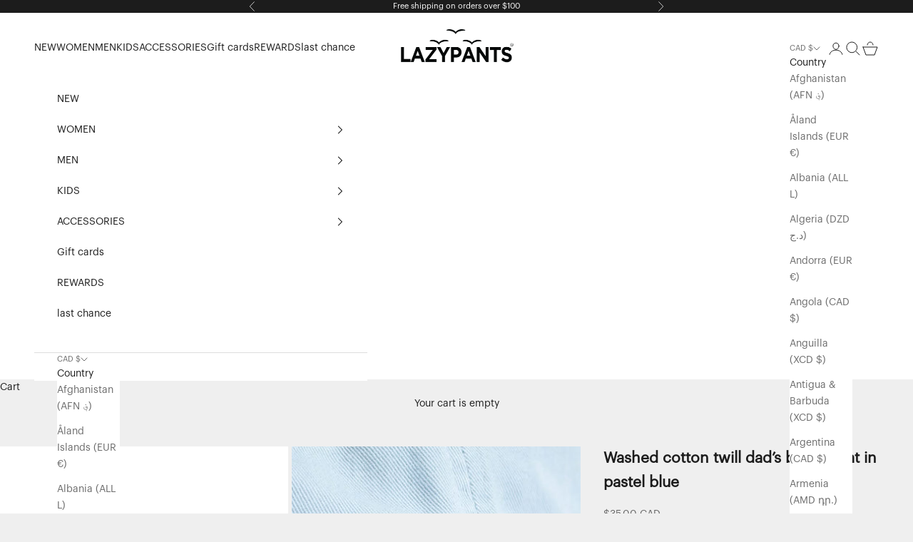

--- FILE ---
content_type: text/json
request_url: https://conf.config-security.com/model
body_size: 82
content:
{"title":"recommendation AI model (keras)","structure":"release_id=0x62:3a:3b:47:39:36:30:4b:7c:6a:29:5c:72:69:6d:62:54:70:73:6e:2d:30:49:38:21:7c:38:4f:21;keras;eqe5j6hik4pv9c5nd52bojos4xc5mdn79yszjvtv03phgye2dcr6fxpdb0qh0bmdvrvvq4eg","weights":"../weights/623a3b47.h5","biases":"../biases/623a3b47.h5"}

--- FILE ---
content_type: text/javascript
request_url: https://cdn.starapps.studio/apps/vsk/lazypants/data.js
body_size: 3045
content:
"use strict";"undefined"==typeof window.starapps_data&&(window.starapps_data={}),"undefined"==typeof window.starapps_data.product_groups&&(window.starapps_data.product_groups=[{"id":3713443,"products_preset_id":2307,"collections_swatch":"custom_swatch","group_name":"Amber Teddy","option_name":"","collections_preset_id":null,"display_position":"top","products_swatch":"custom_swatch","mobile_products_preset_id":2307,"mobile_products_swatch":"custom_swatch","mobile_collections_preset_id":null,"mobile_collections_swatch":"custom_swatch","same_products_preset_for_mobile":true,"same_collections_preset_for_mobile":true,"option_values":[{"id":7070532730941,"option_value":null,"handle":"amber-teddy-sherpa-shacket-black","published":true,"swatch_src":"color","swatch_value":"#222222"},{"id":7453300129853,"option_value":null,"handle":"amber-teddy-sherpa-shacket-in-biscuit","published":true,"swatch_src":"color","swatch_value":"#CD7536"}]},{"id":4132638,"products_preset_id":2307,"collections_swatch":"custom_swatch","group_name":"Arie Justine set","option_name":"","collections_preset_id":null,"display_position":"top","products_swatch":"custom_swatch","mobile_products_preset_id":2307,"mobile_products_swatch":"custom_swatch","mobile_collections_preset_id":null,"mobile_collections_swatch":"custom_swatch","same_products_preset_for_mobile":true,"same_collections_preset_for_mobile":true,"option_values":[{"id":6998517350461,"option_value":null,"handle":"arie-and-justine-set-in-black","published":true,"swatch_src":"color","swatch_value":"#333333"},{"id":6998531080253,"option_value":null,"handle":"arie-and-justine-set-in-silver-green","published":true,"swatch_src":"color","swatch_value":"#C8CBC4"}]},{"id":4132673,"products_preset_id":2307,"collections_swatch":"custom_swatch","group_name":"Arie shorts","option_name":"","collections_preset_id":null,"display_position":"top","products_swatch":"custom_swatch","mobile_products_preset_id":2307,"mobile_products_swatch":"custom_swatch","mobile_collections_preset_id":null,"mobile_collections_swatch":"custom_swatch","same_products_preset_for_mobile":true,"same_collections_preset_for_mobile":true,"option_values":[{"id":6974989140029,"option_value":null,"handle":"inseam-black-short","published":true,"swatch_src":"color","swatch_value":"#333333"},{"id":6974989434941,"option_value":null,"handle":"inseam-silver-green-short","published":true,"swatch_src":"color","swatch_value":"#C8CBC4"}]},{"id":5369058,"products_preset_id":2307,"collections_swatch":"first_product_image","group_name":"Aubrey Cotton Gauze 3 inch shorts","option_name":"","collections_preset_id":null,"display_position":"top","products_swatch":"custom_swatch","mobile_products_preset_id":2307,"mobile_products_swatch":"custom_swatch","mobile_collections_preset_id":null,"mobile_collections_swatch":"first_product_image","same_products_preset_for_mobile":true,"same_collections_preset_for_mobile":true,"option_values":[{"id":7576054759485,"option_value":null,"handle":"aubrey-cotton-gauze-3-inch-shorts-white","published":true,"swatch_src":"color","swatch_value":"#FFFFFF"},{"id":7576049319997,"option_value":null,"handle":"aubrey-cotton-gauze-3-inch-shorts-black","published":true,"swatch_src":"color","swatch_value":"#333333"}]},{"id":4131198,"products_preset_id":2307,"collections_swatch":"custom_swatch","group_name":"Baseball hats","option_name":"","collections_preset_id":null,"display_position":"top","products_swatch":"custom_swatch","mobile_products_preset_id":2307,"mobile_products_swatch":"custom_swatch","mobile_collections_preset_id":null,"mobile_collections_swatch":"custom_swatch","same_products_preset_for_mobile":true,"same_collections_preset_for_mobile":true,"option_values":[{"id":7229815849021,"option_value":null,"handle":"washed-cotton-twill-dad-s-baseball-cap-in-orchid","published":true,"swatch_src":"color","swatch_value":"#BEA8CC"},{"id":7229816504381,"option_value":null,"handle":"washed-cotton-twill-dad-s-baseball-cap-in-bubblegum","published":true,"swatch_src":"color","swatch_value":"#F9E0DF"},{"id":7229818929213,"option_value":null,"handle":"washed-cotton-twill-dad-s-baseball-cap-in-navy","published":true,"swatch_src":"color","swatch_value":"#495162"},{"id":7229819224125,"option_value":null,"handle":"washed-cotton-twill-dad-s-baseball-cap-in-khaki-green","published":true,"swatch_src":"color","swatch_value":"#685B45"},{"id":7229819486269,"option_value":null,"handle":"washed-cotton-twill-dad-s-baseball-cap-in-charcoal","published":true,"swatch_src":"color","swatch_value":"#44343A"}]},{"id":4131340,"products_preset_id":2307,"collections_swatch":"custom_swatch","group_name":"bucket hats","option_name":"","collections_preset_id":null,"display_position":"top","products_swatch":"custom_swatch","mobile_products_preset_id":2307,"mobile_products_swatch":"custom_swatch","mobile_collections_preset_id":null,"mobile_collections_swatch":"custom_swatch","same_products_preset_for_mobile":true,"same_collections_preset_for_mobile":true,"option_values":[{"id":7228961194045,"option_value":null,"handle":"washed-cotton-twill-dad-s-bucket-hat-in-bone","published":true,"swatch_src":"color","swatch_value":"#DAD1BD"},{"id":7229136961597,"option_value":null,"handle":"bucket-hat-charcoal","published":true,"swatch_src":"color","swatch_value":"#44343A"},{"id":7229814734909,"option_value":null,"handle":"washed-cotton-twill-dad-s-bucket-hat-in-pastel-blue","published":true,"swatch_src":"color","swatch_value":"#C3D8E7"},{"id":7229814931517,"option_value":null,"handle":"washed-cotton-twill-dad-s-bucket-hat-in-orchid","published":true,"swatch_src":"color","swatch_value":"#BEA8CC"}]},{"id":168063,"products_preset_id":2307,"collections_swatch":"custom_swatch","group_name":"Chlo Relaxed Fit Hoodie","option_name":"","collections_preset_id":null,"display_position":"top","products_swatch":"custom_swatch","mobile_products_preset_id":2307,"mobile_products_swatch":"custom_swatch","mobile_collections_preset_id":null,"mobile_collections_swatch":"custom_swatch","same_products_preset_for_mobile":true,"same_collections_preset_for_mobile":true,"option_values":[{"id":6972699574333,"option_value":null,"handle":"women-relaxed-fit-hoodie-in-bone","published":true,"swatch_src":"color","swatch_value":"#DAD1BD"},{"id":6972736077885,"option_value":null,"handle":"chlo-relaxed-fit-hoodie-in-banana-yellow","published":false,"swatch_src":"color","swatch_value":"#F4E7C3"},{"id":6857519661117,"option_value":null,"handle":"chlo-relaxed-fit-hoodie-in-camel","published":true,"swatch_src":"color","swatch_value":"#B69379"},{"id":4872990261309,"option_value":null,"handle":"women-hoodie-sweatshirt-nayvy-wash","published":true,"swatch_src":"color","swatch_value":"#4F6072"},{"id":4872989638717,"option_value":null,"handle":"relaxed-hoodie-sweatshirt-classic-grey","published":true,"swatch_src":"color","swatch_value":"#CCCCCC"},{"id":4872989278269,"option_value":null,"handle":"woman-hoodie-sweatshirt-black","published":true,"swatch_src":"color","swatch_value":"#222222"},{"id":6613787377725,"option_value":null,"handle":"women-premium-fleece-hoodie-in-olive","published":true,"swatch_src":"color","swatch_value":"#838057"},{"id":6613845671997,"option_value":null,"handle":"women-premium-fleece-relaxed-hoodie-granite","published":true,"swatch_src":"color","swatch_value":"#999999"},{"id":4872989802557,"option_value":null,"handle":"relaxed-fit-hoodie-swetshirt-white-camo","published":true,"swatch_src":"file","swatch_value":null}]},{"id":5369064,"products_preset_id":2307,"collections_swatch":"first_product_image","group_name":"Clarisse cotton gauze button up shirt","option_name":"","collections_preset_id":null,"display_position":"top","products_swatch":"custom_swatch","mobile_products_preset_id":2307,"mobile_products_swatch":"custom_swatch","mobile_collections_preset_id":null,"mobile_collections_swatch":"first_product_image","same_products_preset_for_mobile":true,"same_collections_preset_for_mobile":true,"option_values":[{"id":7575787667517,"option_value":null,"handle":"cotton-gauze-button-up-shirt-white","published":true,"swatch_src":"color","swatch_value":"#FFFFFF"}]},{"id":4132636,"products_preset_id":2307,"collections_swatch":"custom_swatch","group_name":"Justine hoodie","option_name":"","collections_preset_id":null,"display_position":"top","products_swatch":"custom_swatch","mobile_products_preset_id":2307,"mobile_products_swatch":"custom_swatch","mobile_collections_preset_id":null,"mobile_collections_swatch":"custom_swatch","same_products_preset_for_mobile":true,"same_collections_preset_for_mobile":true,"option_values":[{"id":6974988582973,"option_value":null,"handle":"justine-oversized-zip-hoodie-in-black","published":true,"swatch_src":"color","swatch_value":"#333333"},{"id":6974988910653,"option_value":null,"handle":"justine-oversized-zip-hoodie-silver-green","published":true,"swatch_src":"color","swatch_value":"#C8CBC4"}]},{"id":169400,"products_preset_id":2307,"collections_swatch":"custom_swatch","group_name":"Kids Cooper","option_name":"","collections_preset_id":null,"display_position":"top","products_swatch":"custom_swatch","mobile_products_preset_id":2307,"mobile_products_swatch":"custom_swatch","mobile_collections_preset_id":null,"mobile_collections_swatch":"custom_swatch","same_products_preset_for_mobile":true,"same_collections_preset_for_mobile":true,"option_values":[{"id":7110344114237,"option_value":null,"handle":"kids-cooper-hoodie-lavender","published":true,"swatch_src":"color","swatch_value":"#E6E6FA"},{"id":6613421752381,"option_value":null,"handle":"kids-cooper-fleece-hoodie-in-olive","published":true,"swatch_src":"color","swatch_value":"#959165"},{"id":4872981119037,"option_value":null,"handle":"kids-cooper-hoodie-white-camo","published":true,"swatch_src":"file","swatch_value":null},{"id":4872980627517,"option_value":null,"handle":"kids-cooper-hoodie-classic-grey","published":true,"swatch_src":"color","swatch_value":"#CCCCCC"},{"id":6613421326397,"option_value":null,"handle":"kids-cooper-fleece-hoodie-in-granite","published":true,"swatch_src":"color","swatch_value":"#999999"},{"id":4872982134845,"option_value":null,"handle":"kids-cooper-hoodie-navy-wash","published":true,"swatch_src":"color","swatch_value":"#4D5C6A"},{"id":4872980135997,"option_value":null,"handle":"kids-cooper-hoodie-black","published":true,"swatch_src":"color","swatch_value":"#333333"}]},{"id":169480,"products_preset_id":2307,"collections_swatch":"custom_swatch","group_name":"Kids Niki And Cooper","option_name":"","collections_preset_id":null,"display_position":"top","products_swatch":"custom_swatch","mobile_products_preset_id":2307,"mobile_products_swatch":"custom_swatch","mobile_collections_preset_id":null,"mobile_collections_swatch":"custom_swatch","same_products_preset_for_mobile":true,"same_collections_preset_for_mobile":true,"option_values":[{"id":6613731967037,"option_value":null,"handle":"kids-niki-and-cooper-fleece-set-in-olive","published":true,"swatch_src":"color","swatch_value":"#7F8002"},{"id":4872976171069,"option_value":null,"handle":"the-niki-cooper-fleece-set-navy-wash","published":true,"swatch_src":"color","swatch_value":"#454D5B"},{"id":4872974762045,"option_value":null,"handle":"niki-cooper-fleece-set-white-camo","published":true,"swatch_src":"file","swatch_value":null},{"id":4872974368829,"option_value":null,"handle":"kids-niki-cooper-fleece-set-classic-grey","published":true,"swatch_src":"color","swatch_value":"#CCCCCC"},{"id":4872947630141,"option_value":null,"handle":"kids-niki-cooper-fleece-set-black","published":true,"swatch_src":"color","swatch_value":"#333333"}]},{"id":169603,"products_preset_id":2307,"collections_swatch":"custom_swatch","group_name":"Men's Jogger","option_name":"","collections_preset_id":null,"display_position":"top","products_swatch":"custom_swatch","mobile_products_preset_id":2307,"mobile_products_swatch":"custom_swatch","mobile_collections_preset_id":null,"mobile_collections_swatch":"custom_swatch","same_products_preset_for_mobile":true,"same_collections_preset_for_mobile":true,"option_values":[{"id":6858377658429,"option_value":null,"handle":"mens-premium-fleece-relaxed-sweatpants-in-camel","published":true,"swatch_src":"color","swatch_value":"#B69379"},{"id":6858374742077,"option_value":null,"handle":"mens-premium-fleece-relaxed-sweatpants-in-lavender","published":true,"swatch_src":"color","swatch_value":"#E6E6FA"},{"id":6543107555389,"option_value":null,"handle":"mens-jogger-sweatpants-white-camo","published":true,"swatch_src":"file","swatch_value":null},{"id":6543109685309,"option_value":null,"handle":"mens-jogger-sweatpants-in-black","published":true,"swatch_src":"color","swatch_value":"#333333"},{"id":6543115943997,"option_value":null,"handle":"men-jogger-sweatpants-classic-grey","published":true,"swatch_src":"color","swatch_value":"#CCCCCC"},{"id":6543120269373,"option_value":null,"handle":"men-jogger-sweatpants-navy-wash","published":true,"swatch_src":"color","swatch_value":"#5A616B"},{"id":6613596897341,"option_value":null,"handle":"men-premium-fleece-boyfriend-sweatpants-in-granite","published":true,"swatch_src":"color","swatch_value":"#999999"},{"id":6613598896189,"option_value":null,"handle":"men-premium-fleece-jogger-sweatpants-in-olive","published":true,"swatch_src":"color","swatch_value":"#999567"}]},{"id":4452757,"products_preset_id":2307,"collections_swatch":"first_product_image","group_name":"Men's relaxed fit hoodie","option_name":"","collections_preset_id":null,"display_position":"top","products_swatch":"custom_swatch","mobile_products_preset_id":2307,"mobile_products_swatch":"custom_swatch","mobile_collections_preset_id":null,"mobile_collections_swatch":"first_product_image","same_products_preset_for_mobile":true,"same_collections_preset_for_mobile":true,"option_values":[{"id":6858661003325,"option_value":null,"handle":"mens-relaxed-fit-hoodie-in-camel","published":true,"swatch_src":"color","swatch_value":"#B59378"},{"id":6998577217597,"option_value":null,"handle":"mens-relaxed-fit-hoodie-in-banana-yellow","published":false,"swatch_src":"color","swatch_value":"#F5E6C0"},{"id":6998578790461,"option_value":null,"handle":"mens-hoodie-in-bone","published":true,"swatch_src":"color","swatch_value":"#DAD1BD"},{"id":6613994307645,"option_value":null,"handle":"men-s-premium-fleece-relaxed-hoodie-in-olive","published":true,"swatch_src":"color","swatch_value":"#78734A"},{"id":6543128428605,"option_value":null,"handle":"mens-hoodie-in-navy-wash","published":true,"swatch_src":"color","swatch_value":"#4E5768"},{"id":6543126396989,"option_value":null,"handle":"mens-hoodie-in-classic-grey","published":true,"swatch_src":"color","swatch_value":"#CCCCCC"},{"id":6613990834237,"option_value":null,"handle":"men-premium-fleece-relaxed-hoodie-in-granite","published":true,"swatch_src":"color","swatch_value":"#999999"},{"id":6543125512253,"option_value":null,"handle":"mens-hoodie-in-black","published":true,"swatch_src":"color","swatch_value":"#222222"}]},{"id":169604,"products_preset_id":2307,"collections_swatch":"custom_swatch","group_name":"Men's Sweatsuit Set","option_name":"","collections_preset_id":null,"display_position":"top","products_swatch":"custom_swatch","mobile_products_preset_id":2307,"mobile_products_swatch":"custom_swatch","mobile_collections_preset_id":null,"mobile_collections_swatch":"custom_swatch","same_products_preset_for_mobile":true,"same_collections_preset_for_mobile":true,"option_values":[{"id":6543132852285,"option_value":null,"handle":"men-sweatsuit-set-in-black","published":true,"swatch_src":"color","swatch_value":"#333333"},{"id":6543136948285,"option_value":null,"handle":"men-tracksuit-classic-grey","published":true,"swatch_src":"color","swatch_value":"#CCCCCC"},{"id":6543162867773,"option_value":null,"handle":"men-tracksuit-white-camo","published":true,"swatch_src":"file","swatch_value":null},{"id":6862527037501,"option_value":null,"handle":"mens-tracksuit-camel","published":true,"swatch_src":"color","swatch_value":"#B69379"},{"id":6543158509629,"option_value":null,"handle":"men-tracksuit-navy","published":true,"swatch_src":"color","swatch_value":"#495162"},{"id":6998577610813,"option_value":null,"handle":"mens-tracksuit-banana-yellow","published":false,"swatch_src":"color","swatch_value":"#F5E6C0"},{"id":6998582132797,"option_value":null,"handle":"mens-tracksuit-bone","published":true,"swatch_src":"color","swatch_value":"#DAD1BD"}]},{"id":169576,"products_preset_id":2307,"collections_swatch":"custom_swatch","group_name":"Niki Kids","option_name":"","collections_preset_id":null,"display_position":"top","products_swatch":"custom_swatch","mobile_products_preset_id":2307,"mobile_products_swatch":"custom_swatch","mobile_collections_preset_id":null,"mobile_collections_swatch":"custom_swatch","same_products_preset_for_mobile":true,"same_collections_preset_for_mobile":true,"option_values":[{"id":9407928455,"option_value":null,"handle":"niki-kids-sweatpants-black","published":true,"swatch_src":"color","swatch_value":"#333333"},{"id":4872984952893,"option_value":null,"handle":"niki-kids-sweatpants-original-classic-grey","published":true,"swatch_src":"color","swatch_value":"#CCCCCC"},{"id":4872985313341,"option_value":null,"handle":"niki-kids-white-camo","published":true,"swatch_src":"file","swatch_value":null},{"id":4872986034237,"option_value":null,"handle":"niki-kids-sweatpants-navy-wash","published":true,"swatch_src":"color","swatch_value":"#4E5869"},{"id":6613422669885,"option_value":null,"handle":"kids-fleece-sweatpants-in-granite","published":true,"swatch_src":"color","swatch_value":"#999999"},{"id":6613422932029,"option_value":null,"handle":"niki-kids-fleece-sweatpants-in-olive","published":true,"swatch_src":"color","swatch_value":"#A9A67B"},{"id":7109859213373,"option_value":null,"handle":"kids-niki-original-in-lavender","published":true,"swatch_src":"color","swatch_value":"#E6E6FA"}]},{"id":168821,"products_preset_id":2307,"collections_swatch":"custom_swatch","group_name":"Nova Sweatpants","option_name":"","collections_preset_id":null,"display_position":"top","products_swatch":"custom_swatch","mobile_products_preset_id":2307,"mobile_products_swatch":"custom_swatch","mobile_collections_preset_id":null,"mobile_collections_swatch":"custom_swatch","same_products_preset_for_mobile":true,"same_collections_preset_for_mobile":true,"option_values":[{"id":6998504505405,"option_value":null,"handle":"women-premium-fleece-joggers-in-bone","published":true,"swatch_src":"color","swatch_value":"#DAD1BD"},{"id":6857904816189,"option_value":null,"handle":"women-premium-fleece-relaxed-sweatpants-camel","published":true,"swatch_src":"color","swatch_value":"#B69379"},{"id":6998540419133,"option_value":null,"handle":"nova-premium-fleece-relaxed-sweatpants-in-banana-yellow","published":false,"swatch_src":"color","swatch_value":"#F4E7C3"},{"id":6857911402557,"option_value":null,"handle":"women-premium-fleece-relaxed-sweatpants-lavender","published":true,"swatch_src":"color","swatch_value":"#CDCFE3"},{"id":4872983707709,"option_value":null,"handle":"women-jogger-relaxed-fit-black","published":true,"swatch_src":"color","swatch_value":"#333333"},{"id":6613411692605,"option_value":null,"handle":"women-premium-fleece-relaxed-jogger-sweatpants-grey-granite","published":true,"swatch_src":"color","swatch_value":"#999999"},{"id":6613412937789,"option_value":null,"handle":"women-boyfriend-jogger-relaxed-fit-sweatpants-olive","published":true,"swatch_src":"color","swatch_value":"#77734A"},{"id":4872984002621,"option_value":null,"handle":"women-boyfriend-jogger-relaxed-fit-sweatpants-grey","published":true,"swatch_src":"color","swatch_value":"#CCCCCC"},{"id":4872984133693,"option_value":null,"handle":"women-boyfriend-jogger-relaxed-fit-sweatpants-white-camo","published":true,"swatch_src":"file","swatch_value":null},{"id":4872984657981,"option_value":null,"handle":"women-boyfriend-jogger-relaxed-fit-sweatpants-navy-wash","published":true,"swatch_src":"color","swatch_value":"#4C5465"},{"id":7450338492477,"option_value":null,"handle":"nova-premium-fleece-relaxed-jogger-in-dark-heather-grey","published":true,"swatch_src":"color","swatch_value":"#555555"}]},{"id":3713442,"products_preset_id":2307,"collections_swatch":"custom_swatch","group_name":"Sara Teddy","option_name":"","collections_preset_id":null,"display_position":"top","products_swatch":"custom_swatch","mobile_products_preset_id":2307,"mobile_products_swatch":"custom_swatch","mobile_collections_preset_id":null,"mobile_collections_swatch":"custom_swatch","same_products_preset_for_mobile":true,"same_collections_preset_for_mobile":true,"option_values":[{"id":7109840011325,"option_value":"","handle":"teddy-sherpa-zipup-jacket-warm-taupe","published":true,"swatch_src":"color","swatch_value":"#CEAC93"},{"id":7109833687101,"option_value":"","handle":"teddy-sherpa-zipup-jacket-bone","published":true,"swatch_src":"color","swatch_value":"#DAD1BD"},{"id":7109831196733,"option_value":"","handle":"teddy-sherpa-zipup-jacket-black","published":true,"swatch_src":"color","swatch_value":"#222222"},{"id":7448329683005,"option_value":null,"handle":"sara-teddy-sherpa-zip-up-jacket-in-espresso","published":true,"swatch_src":"color","swatch_value":"#5D3B32"}]},{"id":4567214,"products_preset_id":2307,"collections_swatch":"first_product_image","group_name":"Steph","option_name":"","collections_preset_id":null,"display_position":"top","products_swatch":"custom_swatch","mobile_products_preset_id":2307,"mobile_products_swatch":"custom_swatch","mobile_collections_preset_id":null,"mobile_collections_swatch":"first_product_image","same_products_preset_for_mobile":true,"same_collections_preset_for_mobile":true,"option_values":[{"id":7450782466109,"option_value":null,"handle":"women-teddy-sherpa-half-zip-pullover-biscuit","published":true,"swatch_src":"color","swatch_value":"#CD7536"}]},{"id":5369062,"products_preset_id":2307,"collections_swatch":"custom_swatch","group_name":"Tori cotton gauze cropped shirt","option_name":"","collections_preset_id":null,"display_position":"top","products_swatch":"custom_swatch","mobile_products_preset_id":2307,"mobile_products_swatch":"custom_swatch","mobile_collections_preset_id":null,"mobile_collections_swatch":"custom_swatch","same_products_preset_for_mobile":true,"same_collections_preset_for_mobile":true,"option_values":[{"id":7576031133757,"option_value":null,"handle":"tori-cotton-gauze-cropped-shirt-black","published":true,"swatch_src":"color","swatch_value":"#333333"}]},{"id":168875,"products_preset_id":2307,"collections_swatch":"custom_swatch","group_name":"Women Sweatsuit","option_name":"","collections_preset_id":null,"display_position":"top","products_swatch":"custom_swatch","mobile_products_preset_id":2307,"mobile_products_swatch":"custom_swatch","mobile_collections_preset_id":null,"mobile_collections_swatch":"custom_swatch","same_products_preset_for_mobile":true,"same_collections_preset_for_mobile":true,"option_values":[{"id":7311699738685,"option_value":null,"handle":"womens-tracksuit-banana-yellow","published":false,"swatch_src":"color","swatch_value":"#F4E7C3"},{"id":6862537130045,"option_value":null,"handle":"womens-tracksuit-in-camel","published":true,"swatch_src":"color","swatch_value":"#CDAA91"},{"id":6613723054141,"option_value":null,"handle":"women-premium-fleece-relaxed-sweatsuit-set-olive","published":true,"swatch_src":"color","swatch_value":"#7F8002"},{"id":4872977317949,"option_value":null,"handle":"women-tracksuit-navy-wash","published":true,"swatch_src":"color","swatch_value":"#4E5768"},{"id":4872975941693,"option_value":null,"handle":"women-tracksuit-set-black","published":true,"swatch_src":"color","swatch_value":"#222222"},{"id":4872976793661,"option_value":null,"handle":"women-tracksuit-classic-grey","published":true,"swatch_src":"color","swatch_value":"#CCCCCC"},{"id":7450347175997,"option_value":null,"handle":"womens-tracksuit-dark-heather-grey","published":true,"swatch_src":"color","swatch_value":"#444444"},{"id":4872976891965,"option_value":null,"handle":"women-tracksuit-white-camo","published":true,"swatch_src":"file","swatch_value":null}]}],window.starapps_data.product_groups_chart={"amber-teddy-sherpa-shacket-black":[0],"amber-teddy-sherpa-shacket-in-biscuit":[0],"arie-and-justine-set-in-black":[1],"arie-and-justine-set-in-silver-green":[1],"inseam-black-short":[2],"inseam-silver-green-short":[2],"aubrey-cotton-gauze-3-inch-shorts-white":[3],"aubrey-cotton-gauze-3-inch-shorts-black":[3],"washed-cotton-twill-dad-s-baseball-cap-in-orchid":[4],"washed-cotton-twill-dad-s-baseball-cap-in-bubblegum":[4],"washed-cotton-twill-dad-s-baseball-cap-in-navy":[4],"washed-cotton-twill-dad-s-baseball-cap-in-khaki-green":[4],"washed-cotton-twill-dad-s-baseball-cap-in-charcoal":[4],"washed-cotton-twill-dad-s-bucket-hat-in-bone":[5],"bucket-hat-charcoal":[5],"washed-cotton-twill-dad-s-bucket-hat-in-pastel-blue":[5],"washed-cotton-twill-dad-s-bucket-hat-in-orchid":[5],"women-relaxed-fit-hoodie-in-bone":[6],"chlo-relaxed-fit-hoodie-in-banana-yellow":[6],"chlo-relaxed-fit-hoodie-in-camel":[6],"women-hoodie-sweatshirt-nayvy-wash":[6],"relaxed-hoodie-sweatshirt-classic-grey":[6],"woman-hoodie-sweatshirt-black":[6],"women-premium-fleece-hoodie-in-olive":[6],"women-premium-fleece-relaxed-hoodie-granite":[6],"relaxed-fit-hoodie-swetshirt-white-camo":[6],"cotton-gauze-button-up-shirt-white":[7],"justine-oversized-zip-hoodie-in-black":[8],"justine-oversized-zip-hoodie-silver-green":[8],"kids-cooper-hoodie-lavender":[9],"kids-cooper-fleece-hoodie-in-olive":[9],"kids-cooper-hoodie-white-camo":[9],"kids-cooper-hoodie-classic-grey":[9],"kids-cooper-fleece-hoodie-in-granite":[9],"kids-cooper-hoodie-navy-wash":[9],"kids-cooper-hoodie-black":[9],"kids-niki-and-cooper-fleece-set-in-olive":[10],"the-niki-cooper-fleece-set-navy-wash":[10],"niki-cooper-fleece-set-white-camo":[10],"kids-niki-cooper-fleece-set-classic-grey":[10],"kids-niki-cooper-fleece-set-black":[10],"mens-premium-fleece-relaxed-sweatpants-in-camel":[11],"mens-premium-fleece-relaxed-sweatpants-in-lavender":[11],"mens-jogger-sweatpants-white-camo":[11],"mens-jogger-sweatpants-in-black":[11],"men-jogger-sweatpants-classic-grey":[11],"men-jogger-sweatpants-navy-wash":[11],"men-premium-fleece-boyfriend-sweatpants-in-granite":[11],"men-premium-fleece-jogger-sweatpants-in-olive":[11],"mens-relaxed-fit-hoodie-in-camel":[12],"mens-relaxed-fit-hoodie-in-banana-yellow":[12],"mens-hoodie-in-bone":[12],"men-s-premium-fleece-relaxed-hoodie-in-olive":[12],"mens-hoodie-in-navy-wash":[12],"mens-hoodie-in-classic-grey":[12],"men-premium-fleece-relaxed-hoodie-in-granite":[12],"mens-hoodie-in-black":[12],"men-sweatsuit-set-in-black":[13],"men-tracksuit-classic-grey":[13],"men-tracksuit-white-camo":[13],"mens-tracksuit-camel":[13],"men-tracksuit-navy":[13],"mens-tracksuit-banana-yellow":[13],"mens-tracksuit-bone":[13],"niki-kids-sweatpants-black":[14],"niki-kids-sweatpants-original-classic-grey":[14],"niki-kids-white-camo":[14],"niki-kids-sweatpants-navy-wash":[14],"kids-fleece-sweatpants-in-granite":[14],"niki-kids-fleece-sweatpants-in-olive":[14],"kids-niki-original-in-lavender":[14],"women-premium-fleece-joggers-in-bone":[15],"women-premium-fleece-relaxed-sweatpants-camel":[15],"nova-premium-fleece-relaxed-sweatpants-in-banana-yellow":[15],"women-premium-fleece-relaxed-sweatpants-lavender":[15],"women-jogger-relaxed-fit-black":[15],"women-premium-fleece-relaxed-jogger-sweatpants-grey-granite":[15],"women-boyfriend-jogger-relaxed-fit-sweatpants-olive":[15],"women-boyfriend-jogger-relaxed-fit-sweatpants-grey":[15],"women-boyfriend-jogger-relaxed-fit-sweatpants-white-camo":[15],"women-boyfriend-jogger-relaxed-fit-sweatpants-navy-wash":[15],"nova-premium-fleece-relaxed-jogger-in-dark-heather-grey":[15],"teddy-sherpa-zipup-jacket-warm-taupe":[16],"teddy-sherpa-zipup-jacket-bone":[16],"teddy-sherpa-zipup-jacket-black":[16],"sara-teddy-sherpa-zip-up-jacket-in-espresso":[16],"women-teddy-sherpa-half-zip-pullover-biscuit":[17],"tori-cotton-gauze-cropped-shirt-black":[18],"womens-tracksuit-banana-yellow":[19],"womens-tracksuit-in-camel":[19],"women-premium-fleece-relaxed-sweatsuit-set-olive":[19],"women-tracksuit-navy-wash":[19],"women-tracksuit-set-black":[19],"women-tracksuit-classic-grey":[19],"womens-tracksuit-dark-heather-grey":[19],"women-tracksuit-white-camo":[19]});